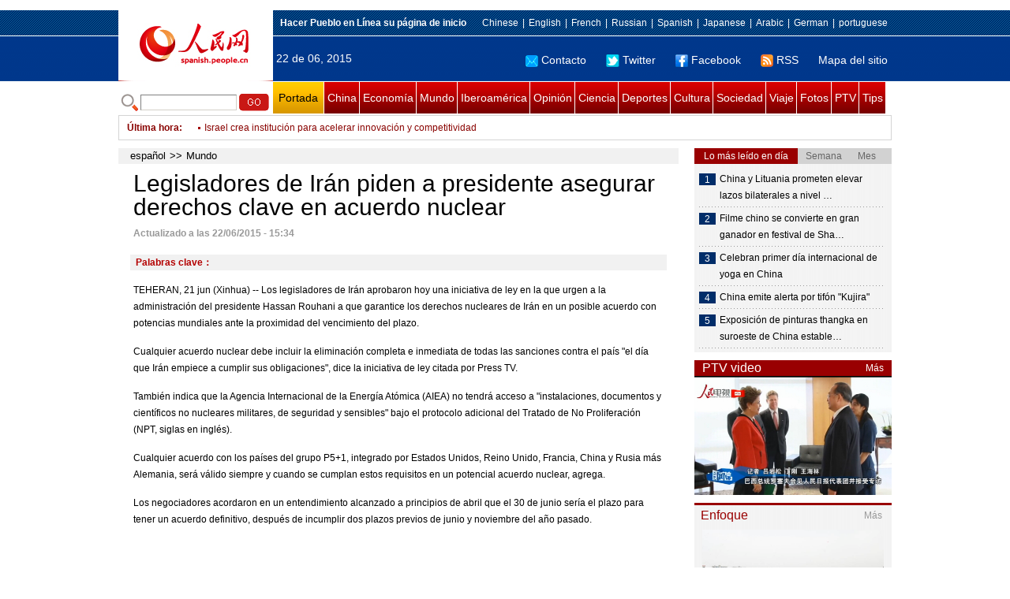

--- FILE ---
content_type: text/html
request_url: http://spanish.peopledaily.com.cn/n/2015/0622/c31618-8909675.html
body_size: 8322
content:
<!DOCTYPE html PUBLIC "-//W3C//DTD XHTML 1.0 Transitional//EN" "http://www.w3.org/TR/xhtml1/DTD/xhtml1-transitional.dtd">

<html xmlns="http://www.w3.org/1999/xhtml">

<head>

<meta http-equiv="content-type" content="text/html;charset=UTF-8">

<meta http-equiv="Content-Language" content="utf-8" />

<meta content="all" name="robots" />

<title>Legisladores de Irán piden a presidente asegurar derechos clave en acuerdo nuclear</title>

<meta name="copyright" content="" />

<meta name="description" content="Los legisladores de Irán aprobaron hoy una iniciativa de ley en la que urgen a la administración del presidente Hassan Rouhani a que garantice los derechos nucleares de Irán en un posible acuerdo con potencias mundiales ante la proximidad del vencimiento del plazo." />

<meta name="keywords" content="" />

<meta name="filetype" content="0">

<meta name="publishedtype" content="1">

<meta name="pagetype" content="1">

<meta name="catalogs" content="F_31618">

<meta name="contentid" content="F_8909675">

<meta name="publishdate" content="2015-06-22">

<meta name="author" content="F_122">

<meta name="source" content="">

<meta name="editor" content="">

<meta name="sourcetype" content="">

<meta http-equiv="X-UA-Compatible" content="IE=EmulateIE7" />

<link href="/img/2011spanishpd/page.css" type="text/css" rel="stylesheet" media="all" />

<script src="/img/2011spanishpd/list.js" language="javascript" type="text/javascript"></script>

<script src="/img/2011spanishpd/effect.js" language="javascript" type="text/javascript"></script>

<script language="javascript" type="text/javascript">

function addfavor(url,title) {

if(confirm("\n网址："+url+"\n确定添加收藏?")){

var ua = navigator.userAgent.toLowerCase();

if(ua.indexOf("msie 8")>-1){

external.AddToFavoritesBar(url,title);//IE8

}else{

try {

window.external.addFavorite(url, title);

} catch(e) {

try {

window.sidebar.addPanel(title, url, "");//firefox

} catch(e) {

alert("加入收藏失败，请使用Ctrl+D进行添加");

}

}

}

}

return false;

}

</script>

</head>

<body>

<!--ad-->



<!--nav-->

<div class="nav clear">

	<div class="w980 clear">

		<div class="nav01_left fl"><img src="/img/2011spanishpd/images/logo.jpg" alt="" /></div>

    	<div class="nav01_right fr">

        	<p class="one clear"><span><a style=cursor:hand onclick=this.style.behavior='url(#default#homepage)';this.setHomePage('http://spanish.peopledaily.com.cn/')><b>Hacer&nbsp;Pueblo&nbsp;en&nbsp;Línea&nbsp;su&nbsp;página&nbsp;de&nbsp;inicio</b></font></a></span><em><a href="http://www.people.com.cn/" target="_blank">Chinese</a>|<a href="http://english.peopledaily.com.cn/" target="_blank">English</a>|<a href="http://french.peopledaily.com.cn/" target="_blank">French</a>|<a href="http://russian.people.com.cn/" target="_blank">Russian</a>|<a href="http://spanish.peopledaily.com.cn/" target="_blank">Spanish</a>|<a href="http://j.people.com.cn/" target="_blank">Japanese</a>|<a href="http://arabic.people.com.cn/" target="_blank">Arabic</a>|<a href="http://german.people.com.cn/" target="_blank">German</a>|<a href="http://portuguese.people.com.cn/" target="_blank">portuguese</a></em></p>

            <p class="two clear"><span>22 de 06, 2015</span><em><a href="mailto:master@cnwriter.com.cn"><img src="/img/2011spanishpd/images/icon1.gif" alt="" />Contacto</a></a><a href="http://Twitter.com" target="_blank"><img src="/img/2011spanishpd/images/icon2.gif" alt="" />Twitter</a><a href="www.facebook.com" target="_blank"><img src="/img/2011spanishpd/images/icon3.gif" alt="" />Facebook</a><a href="b" target="_blank"><img src="/img/2011spanishpd/images/icon4.gif" alt="" />RSS</a><a href="http://spanish.peopledaily.com.cn/31616/7783762.html" target="_blank">Mapa del sitio</a></em></p>

        </div>

    </div>

</div>

<div class="w980 nav02 clear">

	<div><form action="http://search.people.com.cn/language/search.do" name="searchForm" method="post"  target="_blank">
	<input type="hidden" name="dateFlag" value="false" />
	<input type="hidden" name="siteName" value="spanish" />
	<input type="hidden" name="pageNum" value="1" />
&nbsp;<img src="/img/2011spanishpd/images/icon5.gif" alt="" />&nbsp;<input name="keyword" id="keyword" type="text" class="one" value="" />&nbsp;<input type="image" name="button" id="button" value="search" src="/img/2011spanishpd/images/icon6.gif" />
</form></div>

    <p><a href="http://spanish.peopledaily.com.cn/" target="_blank" class="one">Portada</a><a href="http://spanish.peopledaily.com.cn/31621/index.html" target="_blank">China</a><a href="http://spanish.peopledaily.com.cn/31620/index.html" target="_blank">Economía</a><a href="http://spanish.peopledaily.com.cn/31618/index.html" target="_blank">Mundo</a><a href="http://spanish.peopledaily.com.cn/31617/index.html" target="_blank">Iberoamérica</a><a href="http://spanish.peopledaily.com.cn/31619/index.html" target="_blank">Opinión</a><a href="http://spanish.peopledaily.com.cn//92121/index.html" target="_blank">Ciencia</a><a href="http://spanish.peopledaily.com.cn/31615/index.html" target="_blank">Deportes</a><a href="http://spanish.peopledaily.com.cn//92122/index.html" target="_blank">Cultura</a><a href="http://spanish.peopledaily.com.cn/31614/index.html" target="_blank">Sociedad</a><a href="http://spanish.peopledaily.com.cn/204699/index.html" target="_blank">Viaje</a><a href="http://spanish.peopledaily.com.cn/31613/index.html" target="_blank">Fotos</a><a href="http://spanish.peopledaily.com.cn//101336/index.html" target="_blank">PTV</a><a href="http://spanish.peopledaily.com.cn/205763/index.html" target="_blank">Tips</a></p>

</div>

<!--new-->

<div class="width978 news clear">

	<div class="news_left">

    	<b><a href="http://spanish.peopledaily.com.cn/102262/index.html">&Uacute;ltima hora</a>:&nbsp;&nbsp;</b>
        <div id="listmar">
        	<ul><li><a href='/n/2015/0622/c31618-8909678.html' target=_blank>RPDC cancela participación en Universiada de Verano en Corea del Sur</a></li>
<li><a href='/n/2015/0622/c31615-8909676.html' target=_blank>Fútbol: Perú avanza tras empatar 0-0 ante Colombia en Copa América</a></li>
<li><a href='/n/2015/0622/c31618-8909675.html' target=_blank>Legisladores de Irán piden a presidente asegurar derechos clave en acuerdo nuclear</a></li>
<li><a href='/n/2015/0622/c31615-8909673.html' target=_blank>Fútbol: Autocrítica de James tras empate de Colombia ante Perú en Copa América</a></li>
<li><a href='/n/2015/0622/c31618-8909669.html' target=_blank>Egipto nombra primer embajador ante Israel desde 2012</a></li>
<li><a href='/n/2015/0622/c31618-8909664.html' target=_blank>Israel acoge nombramiento de nuevo embajador egipcio</a></li>
<li><a href='/n/2015/0622/c31618-8909661.html' target=_blank>Israel crea institución para acelerar innovación y competitividad</a></li>
<li><a href='/n/2015/0622/c31618-8909659.html' target=_blank>Ejército iraquí continúa lucha contra EI en provincias clave</a></li>
<li><a href='/n/2015/0622/c31615-8909657.html' target=_blank>Fútbol: Brasil vence a Venezuela 2-1 y avanza junto a Colombia en Copa América</a></li>
<li><a href='/n/2015/0622/c31615-8909654.html' target=_blank>Automovilismo: Mexicano Pérez sale del sitio 13 para el GP de Austria de F-1</a></li>

</ul>
        </div>

    </div>

    <div class="news_right"></div>

    <script type="text/javascript">

	<!--   

	new simpleScroll("listmar",25,10,1);   

	-->

    </script>

</div>

<!--d2-->

<div class="w980 p2_content clearfix">

  	<div class="p2_left d2_left text_left fl">

    	<h6 class="d2_nav2"><a href="http://spanish.peopledaily.com.cn/" class="clink">español</a>&gt;&gt;<a href="http://spanish.peopledaily.com.cn/31618/" class="clink">Mundo</a></h6>

      	<h1>Legisladores de Irán piden a presidente asegurar derechos clave en acuerdo nuclear</h1>

        <div class="text_1 clear"><span>Actualizado a las 22/06/2015 - 15:34</span></div>

        <div class="text_2 clear"></div>

        <div class="text_3 clear"><b>Palabras clave：</b></div>

        <div class="text_4 clear"></div>

        <p>
	TEHERAN, 21 jun (Xinhua) -- Los legisladores de Irán aprobaron hoy una iniciativa de ley en la que urgen a la administración del presidente Hassan Rouhani a que garantice los derechos nucleares de Irán en un posible acuerdo con potencias mundiales ante la proximidad del vencimiento del plazo.</p>
<p>
	Cualquier acuerdo nuclear debe incluir la eliminación completa e inmediata de todas las sanciones contra el país "el día que Irán empiece a cumplir sus obligaciones", dice la iniciativa de ley citada por Press TV.</p>
<p>
	También indica que la Agencia Internacional de la Energía Atómica (AIEA) no tendrá acceso a "instalaciones, documentos y científicos no nucleares militares, de seguridad y sensibles" bajo el protocolo adicional del Tratado de No Proliferación (NPT, siglas en inglés).</p>
<p>
	Cualquier acuerdo con los países del grupo P5+1, integrado por Estados Unidos, Reino Unido, Francia, China y Rusia más Alemania, será válido siempre y cuando se cumplan estos requisitos en un potencial acuerdo nuclear, agrega.</p>
<p>
	Los negociadores acordaron en un entendimiento alcanzado a principios de abril que el 30 de junio sería el plazo para tener un acuerdo definitivo, después de incumplir dos plazos previos de junio y noviembre del año pasado.</p>
<p>
	&nbsp;</p>


        <div class="text_4 clear"></div>
        
        <div class="ipc_none clearfix">
        <ul class="ipc_none_pic01 clear clearfix"><li><a href="http://spanish.peopledaily.com.cn/n/2015/0618/c92122-8908468.html" target="_blank"><img src="/NMediaFile/2015/0619/FOREIGN201506191714341654833560265.jpg" width="160" height="105" alt="Celebran en Hunan &#13;el Festival del &#13;Bote Dragón"></a><a href="http://spanish.peopledaily.com.cn/n/2015/0618/c92122-8908468.html" target="_blank">Celebran en Hunan 
el Festival del 
Bote Dragón</a></li>
<li><a href="http://spanish.peopledaily.com.cn/n/2015/0618/c92122-8908509.html" target="_blank"><img src="/NMediaFile/2015/0619/FOREIGN201506191713452354018519378.jpg" width="160" height="105" alt="La cerveza Tsingtao se consolida &#13;en el mercado global &#13;de bebidas"></a><a href="http://spanish.peopledaily.com.cn/n/2015/0618/c92122-8908509.html" target="_blank">La cerveza Tsingtao se consolida 
en el mercado global 
de bebidas</a></li>
<li><a href="http://spanish.peopledaily.com.cn/n/2015/0618/c92122-8908533.html" target="_blank"><img src="/NMediaFile/2015/0619/FOREIGN201506191712587274364921818.jpg" width="160" height="105" alt="Comienza en las islas &#13;Zhoushan el Festival &#13;de la Marina China"></a><a href="http://spanish.peopledaily.com.cn/n/2015/0618/c92122-8908533.html" target="_blank">Comienza en las islas 
Zhoushan el Festival 
de la Marina China</a></li>
<li><a href="http://spanish.peopledaily.com.cn/n/2015/0618/c31614-8908454.html" target="_blank"><img src="/NMediaFile/2015/0619/FOREIGN201506191711454428556012337.jpg" width="160" height="105" alt="Un hombre de Zhejiang &#13;vende bicicletas &#13;eléctricas al peso"></a><a href="http://spanish.peopledaily.com.cn/n/2015/0618/c31614-8908454.html" target="_blank">Un hombre de Zhejiang 
vende bicicletas 
eléctricas al peso</a></li>
<li><a href="http://spanish.peopledaily.com.cn/n/2015/0619/c92122-8909023.html" target="_blank"><img src="/NMediaFile/2015/0619/FOREIGN201506191709513462522984352.jpg" width="160" height="105" alt="La película The Assassin &#13;llegará a la gran &#13;pantalla el 27 agosto"></a><a href="http://spanish.peopledaily.com.cn/n/2015/0619/c92122-8909023.html" target="_blank">La película The Assassin 
llegará a la gran 
pantalla el 27 agosto</a></li>
<li><a href="http://spanish.peopledaily.com.cn/n/2015/0619/c92122-8909201.html" target="_blank"><img src="/NMediaFile/2015/0619/FOREIGN201506191708389318833885042.jpg" width="160" height="105" alt="Pintando clásicos &#13;en alas de &#13;mariposas"></a><a href="http://spanish.peopledaily.com.cn/n/2015/0619/c92122-8909201.html" target="_blank">Pintando clásicos 
en alas de 
mariposas</a></li>
<li><a href="http://spanish.peopledaily.com.cn/n/2015/0619/c92121-8908973.html" target="_blank"><img src="/NMediaFile/2015/0619/FOREIGN201506191707118983337154334.jpg" width="160" height="105" alt="Los 10 juegos de teléfono &#13;móvil más descargados &#13;del mundo"></a><a href="http://spanish.peopledaily.com.cn/n/2015/0619/c92121-8908973.html" target="_blank">Los 10 juegos de teléfono 
móvil más descargados 
del mundo</a></li>
<li><a href="http://spanish.peopledaily.com.cn/n/2015/0619/c31614-8908980.html" target="_blank"><img src="/NMediaFile/2015/0619/FOREIGN201506191705439074313633106.jpg" width="160" height="105" alt="Gangnam Style despierta &#13;a una niña en &#13;estado vegetativo"></a><a href="http://spanish.peopledaily.com.cn/n/2015/0619/c31614-8908980.html" target="_blank">Gangnam Style despierta 
a una niña en 
estado vegetativo</a></li>
<li><a href="http://spanish.peopledaily.com.cn/n/2015/0619/c31614-8908981.html" target="_blank"><img src="/NMediaFile/2015/0619/FOREIGN201506191704456448615095484.jpg" width="160" height="105" alt="Acusan de fraude a &#13;un hombre con &#13;15 novias"></a><a href="http://spanish.peopledaily.com.cn/n/2015/0619/c31614-8908981.html" target="_blank">Acusan de fraude a 
un hombre con 
15 novias</a></li>
</ul>
        </div>

        <div class="pt10 text_5 clear"><a href="#" onclick="window.print();"><img src="/img/2011spanishpd/images/icon8.gif" alt="" />Imprimir</a><a href="javascript:;" onclick="javascript:addfavor('/n/2015/0622/c31618-8909675.html

','Legisladores&nbsp;de&nbsp;Irán&nbsp;piden&nbsp;a&nbsp;presidente&nbsp;asegurar&nbsp;derechos&nbsp;clave&nbsp;en&nbsp;acuerdo&nbsp;nuclear');"><img src="/img/2011spanishpd/images/icon9.gif" alt="" />Favorito</a><a target=_blank href="mailto:spanish@people.cn"><img src="/img/2011spanishpd/images/icon10.gif" alt="" />Corregir</a><a href="mailto:spanish@people.cn"><img src="/img/2011spanishpd/images/icon11.gif" alt="" />e-mail</a><b><a href="http://posts.people.com.cn/bbs_new/app/src/main/?action=list&amp;bid=5581938&amp;channel_id=31618&amp;id=8909675&amp;lang=spanish" target="_blank">Comentarios</a></b></div>

        <div class="p2_3 text_6 clear">

        	<div class="rollBox2 clear">

     			<div class="LeftBotton2" onmousedown="ISL_GoUp2()" onmouseup="ISL_StopUp2()" onmouseout="ISL_StopUp2()"></div>

     			<div class="Cont2" id="ISL_Cont2">

      			<div class="ScrCont2">

       			<div id="List3">

            		<div class="pic2"><a href="/n/2015/0622/c31615-8909676.html" target=_blank><img src="/NMediaFile/2015/0622/FOREIGN201506221532000447359731606.jpg" width="143" height="108" alt="Fútbol: Perú avanza tras empatar 0-0 ante Colombia en Copa América"/></a><a href="/n/2015/0622/c31615-8909676.html" target=_blank>Fútbol: Perú avanza tras empatar 0-0 ante Colombia en Copa América</a></div>
<div class="pic2"><a href="/n/2015/0622/c31615-8909673.html" target=_blank><img src="/NMediaFile/2015/0622/FOREIGN201506221529000589953857054.jpg" width="143" height="108" alt="Fútbol: Autocrítica de James tras empate de Colombia ante Perú en Copa América"/></a><a href="/n/2015/0622/c31615-8909673.html" target=_blank>Fútbol: Autocrítica de James tras empate de Colombia ante Perú en Copa América</a></div>
<div class="pic2"><a href="/n/2015/0622/c31615-8909657.html" target=_blank><img src="/NMediaFile/2015/0622/FOREIGN201506221525000012632117028.jpg" width="143" height="108" alt="Fútbol: Brasil vence a Venezuela 2-1 y avanza junto a Colombia en Copa América"/></a><a href="/n/2015/0622/c31615-8909657.html" target=_blank>Fútbol: Brasil vence a Venezuela 2-1 y avanza junto a Colombia en Copa América</a></div>
<div class="pic2"><a href="/n/2015/0622/c92122-8909640.html" target=_blank><img src="/NMediaFile/2015/0622/FOREIGN201506221511000070022391292.jpg" width="143" height="108" alt="Colombia celebra el Día Internacional del Yoga en Bogotá "/></a><a href="/n/2015/0622/c92122-8909640.html" target=_blank>Colombia celebra el Día Internacional del Yoga en Bogotá </a></div>
<div class="pic2"><a href="/n/2015/0622/c92122-8909622.html" target=_blank><img src="/NMediaFile/2015/0622/FOREIGN201506221422000341088149749.jpg" width="143" height="108" alt="Celebran primer día internacional de yoga en China "/></a><a href="/n/2015/0622/c92122-8909622.html" target=_blank>Celebran primer día internacional de yoga en China </a></div>
<div class="pic2"><a href="/n/2015/0622/c92122-8909608.html" target=_blank><img src="/NMediaFile/2015/0622/FOREIGN201506221350000116218369084.jpg" width="143" height="108" alt="Filme chino se convierte en gran ganador en festival de Shanghai "/></a><a href="/n/2015/0622/c92122-8909608.html" target=_blank>Filme chino se convierte en gran ganador en festival de Shanghai </a></div>
<div class="pic2"><a href="/n/2015/0620/c31618-8909360.html" target=_blank><img src="/NMediaFile/2015/0620/FOREIGN201506201522000408273368462.jpg" width="143" height="108" alt="Rusia y China, lejos de formar bloques contra otros: Putin"/></a><a href="/n/2015/0620/c31618-8909360.html" target=_blank>Rusia y China, lejos de formar bloques contra otros: Putin</a></div>
<div class="pic2"><a href="/n/2015/0620/c92122-8909359.html" target=_blank><img src="/NMediaFile/2015/0620/FOREIGN201506201513000385492565064.jpg" width="143" height="108" alt="Violinista mexicano ofrece recitales en Beijing y Wuhan"/></a><a href="/n/2015/0620/c92122-8909359.html" target=_blank>Violinista mexicano ofrece recitales en Beijing y Wuhan</a></div>
<div class="pic2"><a href="/n/2015/0620/c31615-8909324.html" target=_blank><img src="/NMediaFile/2015/0620/FOREIGN201506201051000036335785873.jpg" width="143" height="108" alt="Copa América: Ecuador derrota a México 2-1 y lo elimina del torneo"/></a><a href="/n/2015/0620/c31615-8909324.html" target=_blank>Copa América: Ecuador derrota a México 2-1 y lo elimina del torneo</a></div>
<div class="pic2"><a href="/n/2015/0620/c92122-8909322.html" target=_blank><img src="/NMediaFile/2015/0620/FOREIGN201506201046000404882802511.jpg" width="143" height="108" alt="ONU celebrará primer Día Internacional de Yoga"/></a><a href="/n/2015/0620/c92122-8909322.html" target=_blank>ONU celebrará primer Día Internacional de Yoga</a></div>



            	</div>

				<div id="List4"></div>

      			</div>

				</div>

				<div class="RightBotton2" onmousedown="ISL_GoDown2()" onmouseup="ISL_StopDown2()" onmouseout="ISL_StopDown2()"></div> 

			</div>

        	<script language="javascript" type="text/javascript"> 

<!-- 

//图片滚动列表 mengjia 070816 

var Speed2 = 10; //速度(毫秒) 

var Space2 = 5; //每次移动(px) 

var PageWidth2 = 162; //翻页宽度 

var fill2 = 0; //整体移位 

var MoveLock2 = false; 

var MoveTimeObj2; 

var Comp2 = 0; 

var AutoPlayObj2 = null; 

GetObj("List4").innerHTML = GetObj("List3").innerHTML; 

GetObj('ISL_Cont2').scrollLeft = fill2; 

GetObj("ISL_Cont2").onmouseover = function(){clearInterval(AutoPlayObj2);} 

GetObj("ISL_Cont2").onmouseout = function(){AutoPlay2();} 

AutoPlay2(); 

function GetObj(objName){if(document.getElementById){return eval('document.getElementById("'+objName+'")')}else{return eval('document.all.'+objName)}} 

function AutoPlay2(){ //自动滚动 

clearInterval(AutoPlayObj2); 

AutoPlayObj2 = setInterval('ISL_GoDown2();ISL_StopDown2();',5000); //间隔时间 

} 

function ISL_GoUp2(){ //上翻开始 

if(MoveLock2) return; 

clearInterval(AutoPlayObj2); 

MoveLock2 = true; 

MoveTimeObj2 = setInterval('ISL_ScrUp2();',Speed2); 

} 

function ISL_StopUp2(){ //上翻停止 

clearInterval(MoveTimeObj2); 

if(GetObj('ISL_Cont2').scrollLeft % PageWidth2 - fill2 != 0){ 

Comp2 = fill2 - (GetObj('ISL_Cont2').scrollLeft % PageWidth2); 

CompScr2(); 

}else{ 

MoveLock2 = false; 

} 

AutoPlay(); 

} 

function ISL_ScrUp2(){ //上翻动作 

if(GetObj('ISL_Cont2').scrollLeft <= 0){GetObj('ISL_Cont2').scrollLeft = GetObj('ISL_Cont2').scrollLeft + GetObj('List3').offsetWidth} 

GetObj('ISL_Cont2').scrollLeft -= Space2 ; 

} 

function ISL_GoDown2(){ //下翻 

clearInterval(MoveTimeObj2); 

if(MoveLock2) return; 

clearInterval(AutoPlayObj2); 

MoveLock2 = true; 

ISL_ScrDown2(); 

MoveTimeObj2 = setInterval('ISL_ScrDown2()',Speed2); 

} 

function ISL_StopDown2(){ //下翻停止 

clearInterval(MoveTimeObj2); 

if(GetObj('ISL_Cont2').scrollLeft % PageWidth2 - fill2 != 0 ){ 

Comp2 = PageWidth2 - GetObj('ISL_Cont2').scrollLeft % PageWidth2 + fill2; 

CompScr2(); 

}else{ 

MoveLock2 = false; 

} 

AutoPlay2(); 

} 

function ISL_ScrDown2(){ //下翻动作 

if(GetObj('ISL_Cont2').scrollLeft >= GetObj('List3').scrollWidth){GetObj('ISL_Cont2').scrollLeft = GetObj('ISL_Cont2').scrollLeft - GetObj('List3').scrollWidth;} 

GetObj('ISL_Cont2').scrollLeft += Space2 ; 

} 

function CompScr2(){ 

var num2; 

if(Comp2 == 0){MoveLock2 = false;return;} 

if(Comp2 < 0){ //上翻 

if(Comp2 < -Space2){ 

   Comp2 += Space2; 

   num2 = Space2; 

}else{ 

   num2 = -Comp2; 

   Comp2 = 0; 

} 

GetObj('ISL_Cont2').scrollLeft -= num2; 

setTimeout('CompScr2()',Speed2); 

}else{ //下翻 

if(Comp2 > Space2){ 

   Comp2 -= Space2; 

   num2 = Space2; 

}else{ 

   num2 = Comp2; 

   Comp2 = 0; 

} 

GetObj('ISL_Cont2').scrollLeft += num2; 

setTimeout('CompScr2()',Speed2); 

} 

} 

//-->

</script>

        </div>

        <div class="text_7 clear">

        	<h3><h3>Noticias relacionadas:</h3></h3>

            

        </div>

  	</div>

    <div class="p2_right fr">

    	<div class="clear"><img src="/img/2011spanishpd/images/line250a.gif" alt="" /></div>

    	<div class="ph_list clear">

        	<ol>

            	<li class="one" style="cursor:pointer;" id="ba_1" onmouseover="swapAon(1)">Lo más leído en día</li>

                <li style="cursor:pointer;" id="ba_2" onmouseover="swapAon(2)">Semana</li>

                <li style="cursor:pointer;" id="ba_3" onmouseover="swapAon(3)">Mes</li>

            </ol>

    		<ul id="bb_1" style="display:block;">

				<li><span>1</span><a href="/n/2015/0622/c31621-8909439.html" title="China y Lituania prometen elevar lazos bilaterales a nivel superior" target="_blank">China y Lituania prometen elevar lazos bilaterales a nivel …</a></li><li><span>2</span><a href="/n/2015/0622/c92122-8909608.html" title="Filme chino se convierte en gran ganador en festival de Shanghai " target="_blank">Filme chino se convierte en gran ganador en festival de Sha…</a></li><li><span>3</span><a href="/n/2015/0622/c92122-8909622.html" target="_blank">Celebran primer día internacional de yoga en China </a></li><li><span>4</span><a href="/n/2015/0622/c31621-8909612.html" target="_blank">China emite alerta por tifón &quot;Kujira&quot;</a></li><li><span>5</span><a href="/n/2015/0622/c31621-8909603.html" title="Exposición de pinturas thangka en suroeste de China establece récord mundial" target="_blank">Exposición de pinturas thangka en suroeste de China estable…</a></li>

			</ul>

            <ul id="bb_2" style="display:none;">

            	<li><span>1</span><a href="/n/2015/0615/c92121-8906732.html" target="_blank">Un “virus porno” infecta cuentas de Facebook</a></li><li><span>2</span><a href="/n/2015/0617/c92122-8907947.html" target="_blank">Shakira confiesa sus secretos para recuperar su figura tras embarazo</a></li><li><span>3</span><a href="/n/2015/0617/c92121-8907951.html" target="_blank">Hombre compra Galaxy S6 en 91 mil dólares</a></li><li><span>4</span><a href="/n/2015/0615/c92121-8906735.html" target="_blank">El cohete que llevará al hombre a Marte</a></li><li><span>5</span><a href="/n/2015/0616/c31614-8907404.html" target="_blank">Enseñan a los niños ricos chinos cómo comportarse</a></li>

			</ul>

            <ul id="bb_3" style="display:none;">

				<li><span>1</span><a href="/n/2015/0612/c31615-8905870.html" target="_blank">Se casó Diego Maradona Jr. con una bellísima modelo italliana</a></li><li><span>2</span><a href="/n/2015/0615/c92121-8906732.html" target="_blank">Un “virus porno” infecta cuentas de Facebook</a></li><li><span>3</span><a href="/n/2015/0617/c92122-8907947.html" target="_blank">Shakira confiesa sus secretos para recuperar su figura tras embarazo</a></li><li><span>4</span><a href="/n/2015/0603/c31620-8901767.html" target="_blank">Top 10 autos deportivos más caros para el 2016</a></li><li><span>5</span><a href="/n/2015/0527/c92122-8898330.html" target="_blank">La Barbie rusa compite con la Barbie humana</a></li>

			</ul>

	    </div>

        <div class="clear"><img src="/img/2011spanishpd/images/line250a.gif" alt="" /></div>

        <h3 class="p2_6 clear"><span>PTV video</span><a href="http://spanish.peopledaily.com.cn//101336/index.html" target="_blank">Más</a></h3>
        <div class="clear"><a href="http://spanish.peopledaily.com.cn/n/2015/0617/c31621-8908051.html" target=_blank><img src="/NMediaFile/2015/0618/FOREIGN201506181349584892000772755.jpg" width="250" height="151" alt="Presidenta de Brasil se reúne con la delegación del Diario del Pueblo y ofrece entrevista exclusiva"/></a>
</div>

        <div class="clear"><img src="/img/2011spanishpd/images/line250a.gif" alt="" /></div>

      	<h3 class="p2_4 clear"><span>Enfoque</span><a href="http://spanish.peopledaily.com.cn/100751/index.html" target="_blank">Más</a></h3><p class="p2_7 clear"><a href="/n/2015/0619/c92122-8909013.html" target=_blank><img src="/NMediaFile/2015/0619/FOREIGN201506191316000580852277045.jpg" width="230" height="150" alt="Barcos de dragón de colores antes del comienzo de una carrera en la ciudad de Chengdu, provincia de Sichuan, el 12 de junio de 2015. "/></a>


        <ul class="pt10 list_13 clear"><li><a href='/n/2015/0619/c92122-8909013.html' target=_blank>Último fabricante de barcos de dragón en Chengdu</a></li>
<li><a href='/n/2015/0619/c31619-8909118.html' target=_blank>Urge simplificar los procedimientos para el uso del fondo de mantenimiento de edificios</a></li>
<li><a href='/n/2015/0617/c31614-8908021.html' target=_blank>Niña de 9 años rescata a su abuela de las llamas</a></li>
<li><a href='/n/2015/0616/c31621-8907303.html' target=_blank>La población de más de 60 años alcanza los 212 millones</a></li>
<li><a href='/n/2015/0615/c31614-8906853.html' target=_blank>El 59 por ciento de los conductores chinos utilizar WeChat al volante</a></li>
<li><a href='/n/2015/0610/c31614-8904791.html' target=_blank>1 de cada 3 espacios públicos en Pekín violan la prohibición de fumar durante la primera semana</a></li>
<li><a href='/n/2015/0608/c31614-8903481.html' target=_blank>9,42 millones de estudiantes participan en examen de acceso a universidad en China</a></li>
<li><a href='/n/2015/0604/c31614-8902266.html' target=_blank>China progresa significativamente en fármacos anti-MERS</a></li>
<li><a href='/n/2015/0602/c31620-8901084.html' target=_blank>Los empleados chinos experimentan un incremento salarial promedio del 9%</a></li>
<li><a href='/n/2015/0528/c31620-8899087.html' target=_blank>Cinco cuestiones claves sobre la economía china: entrevista exclusiva con una 'autoridad anónima'</a></li>
<li><a href='/n/2015/0529/c31614-8899564.html' target=_blank>Hombre con minusvalía realiza trabajo de mensajería</a></li>
<li><a href='/n/2015/0526/c92122-8897805.html' target=_blank>Las universidades chinas ascienden en la clasificación mundial</a></li>
</ul>

		<div class="clear"><img src="/img/2011spanishpd/images/line250a.gif" alt="" /></div>

		<h3 class="p2_4 clear"><span>Columnistas</span><a href="http://spanish.peopledaily.com.cn/204718/index.html" target="_blank">Más</a></h3>
   	  	<ul class="p3_7 clear"><li><a href="/n/2015/0128/c204718-8842599.html" target=_blank><img src="/NMediaFile/2015/0128/FOREIGN201501281918000150634500205.jpg" width="80" height="80" alt="CELAC: Unidad y progreso de América Latina y el Caribe"/></a>CELAC: Unidad y progreso de América Latina y el Caribe</li>
<li><a href="http://spanish.peopledaily.com.cn/n/2014/1229/c92122-8829024.html" target=_blank><img src="/NMediaFile/2014/1229/FOREIGN201412291107212924152605410.jpg" width="80" height="80" alt="Lo más destacado de la cultura iberoamericana en China en 2014"/></a>Lo más destacado de la cultura iberoamericana en China en 2014</li>
</ul>

        <ol class="pb10 p3_8 clear"><li><p><a href="http://spanish.peopledaily.com.cn/32001/311724/index.html" target=_blank><img src="/NMediaFile/2015/0611/FOREIGN201506111728023847596009534.jpg" width="228" height="78"/></a></p></li>
<li><p><a href="http://spanish.peopledaily.com.cn/32001/311657/index.html" target=_blank><img src="/NMediaFile/2015/0605/FOREIGN201506051659503561725079920.jpg" width="228" height="78"/></a></p></li>
<li><p><a href="http://spanish.peopledaily.com.cn/32001/311415/index.html" target=_blank><img src="/NMediaFile/2015/0601/FOREIGN201506012035298072959926793.jpg" width="228" height="78" alt=""/></a><a href="http://spanish.peopledaily.com.cn/32001/311415/index.html" target=_blank></a></p></li>
<li><p><a href="http://spanish.peopledaily.com.cn/32001/311562/index.html" target=_blank><img src="/NMediaFile/2015/0605/FOREIGN201506051701067322433752127.jpg" width="228" height="78"/></a></p></li>
<li><p><a href="http://spanish.peopledaily.com.cn/32001/311506/index.html" target=_blank><img src="/NMediaFile/2015/0428/FOREIGN201504281244535159517761103.jpg" width="228" height="78"/></a></p></li>
<li><p><a href="http://spanish.peopledaily.com.cn/32001/311450/index.html" target=_blank><img src="/NMediaFile/2015/0420/FOREIGN201504201824455987735631120.jpg" width="228" height="78"/></a></p></li>
</ol>

    </div>

</div>

<!--link-->

<div class="mt10 w980 link_1 clear"><a href="http://spanish.peopledaily.com.cn/" target="_blank">Portada</a><a href="http://spanish.peopledaily.com.cn/31621/index.html" target="_blank">China</a><a href="http://spanish.peopledaily.com.cn/31620/index.html" target="_blank">Economía</a><a href="http://spanish.peopledaily.com.cn/31618/index.html" target="_blank">Mundo</a><a href="http://spanish.peopledaily.com.cn/31617/index.html" target="_blank">Iberoamérica</a><a href="http://spanish.peopledaily.com.cn/31619/index.html" target="_blank">Opinión</a><a href="http://spanish.peopledaily.com.cn//92121/index.html" target="_blank">Ciencia-Tec</a><a href="http://spanish.peopledaily.com.cn/31615/index.html" target="_blank">Deportes</a><a href="http://spanish.peopledaily.com.cn//92122/index.html" target="_blank">Cultura</a><a href="http://spanish.peopledaily.com.cn/31614/index.html" target="_blank">Sociedad</a><a href="http://spanish.peopledaily.com.cn/204699/index.html" target="_blank">Viaje</a><a href="http://spanish.peopledaily.com.cn/31613/index.html" target="_blank">Fotos</a><a href="http://spanish.peopledaily.com.cn//101336/index.html" target="_blank">PTV</a><a href="b" target="_blank">Blogs</a></div>

<div class="w980 link_2 clear"><img src="/img/2011spanishpd/images/link_1.gif" alt="" border="0" usemap="#Map" />

  <map name="Map" id="Map"><area shape="rect" coords="400,11,444,36" href="http://kr.people.com.cn/" target="_blank" alt="" /><area shape="rect" coords="315,9,354,36" href="http://russian.people.com.cn/" target="_blank" alt="" /><area shape="rect" coords="355,9,395,36" href="http://arabic.people.com.cn/" target="_blank" alt="" /><area shape="rect" coords="315,11,354,36" href="#" alt="" /><area shape="rect" coords="255,9,311,36" href="#" alt="" /><area shape="rect" coords="195,8,247,36" href="http://french.peopledaily.com.cn/" target="_blank" alt="" /><area shape="rect" coords="136,7,185,36" href="http://j.people.com.cn/" target="_blank" alt="" /><area shape="rect" coords="85,7,132,36" href="http://english.peopledaily.com.cn/" target="_blank" alt="" />

    <area shape="rect" coords="0,5,31,36" href="http://www.people.com.cn/" target="_blank" alt="人民网" />

    <area shape="rect" coords="39,6,75,36" href="http://www.people.com.cn/BIG5/" target="_blank" alt="" />

  </map>

</div>

<!--copyright-->

<div id="copyright">Copyright: Queda rigurosamente prohibida la redistribución total o parcial de los <br />
contenidos de los servicios de Pueblo en Línea sin el consentimiento expreso suyo. </div>

<script src="/css/2010tianrun/webdig_test.js" language="javascript" type="text/javascript"></script>

<img src="http://58.68.146.44:8000/d.gif?id=8909675" width=0 height=0>

</body>

</html>